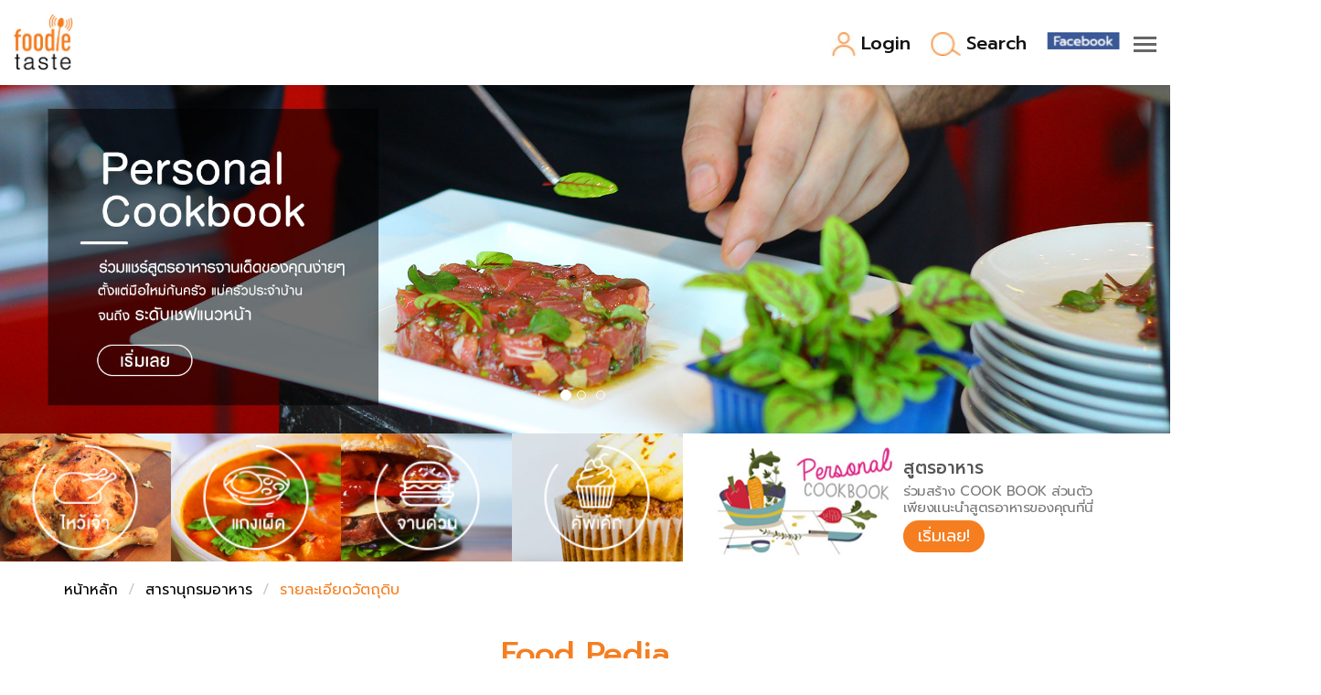

--- FILE ---
content_type: text/html
request_url: https://foodietaste.com/FoodPedia_detail.asp?id=260
body_size: 7491
content:
  <meta http-equiv="Content-Type" content="text/html; charset=windows-874">

<!DOCTYPE html>
<html lang="en">
  <head>
    <meta charset="utf-8">
    <meta http-equiv="X-UA-Compatible" content="IE=edge">
    <meta name="viewport" content="width=device-width, initial-scale=1">
    <link rel="shortcut icon" href="images/favicon.ico" type="image/x-icon"/>
	<title>เธเธฑเธเธเธตเธฅเธฒเธงเธชเธฑเธ  - - : เน€เธเธฃเธทเนเธญเธเธเธฃเธธเธเนเธฅเธฐเน€เธเธฃเธทเนเธญเธเน€เธ—เธจ by FoodieTaste</title>
<meta name="description" content="เธเธฑเธเธเธตเธฅเธฒเธงเธกเธฒเธชเธฑเธ เนเธงเนเนเธชเนเนเธเธญเธฒเธซเธฒเธฃเน€เธเธทเนเธญเนเธ•เนเธเธเธฅเธดเนเธเธฃเธชเธซเธฃเธทเธญ เนเธ•เนเธเธเธฒเธเน€เธเธทเนเธญเนเธซเนเธชเธงเธขเธเธฒเธก เธเธดเธขเธกเนเธชเนเนเธเธญเธฒเธซเธฒเธฃเธเธฒเธเธเธฅเธฒ ">
<meta name="keywords" content="เธเธฑเธเธเธตเธฅเธฒเธงเธชเธฑเธ, -, เน€เธเธฃเธทเนเธญเธเธเธฃเธธเธเนเธฅเธฐเน€เธเธฃเธทเนเธญเธเน€เธ—เธจ,เธเธฑเธเธเธตเธฅเธฒเธงเธชเธฑเธ,เนเธ•เนเธเธญเธฒเธซเธฒเธฃ,เธเธฑเธ”เธเธฒเธ,เนเธ•เนเธเธเธฅเธดเนเธเธฃเธชเนเธซเนเธญเธฒเธซเธฒเธฃเธเธฒเธเธเธฅเธฒ,เธญเธฒเธซเธฒเธฃเธเธฒเธเธเธฅเธฒ, ๏ฟฝูต๏ฟฝ๏ฟฝ๏ฟฝ๏ฟฝ๏ฟฝ๏ฟฝ, ๏ฟฝ๏ฟฝ๏ฟฝ๏ฟฝ๏ฟฝ๏ฟฝ๏ฟฝ๏ฟฝ๏ฟฝ, ๏ฟฝ๏ฟฝ๏ฟฝ๏ฟฝรต๏ฟฝาน๏ฟฝ๏ฟฝิด, wfh, workfromhome, ๏ฟฝ๏ฟฝ๏ฟฝ๏ฟฝ๏ฟฝ๏ฟฝ๏ฟฝ๏ฟฝ๏ฟฝ, ๏ฟฝ๏ฟฝ๏ฟฝ๏ฟฝรจาน๏ฟฝ๏ฟฝวน, ๏ฟฝ๏ฟฝ, ๏ฟฝ๏ฟฝ๏ฟฝ๏ฟฝัง, ๏ฟฝ๏ฟฝ๏ฟฝ๏ฟฝ๏ฟฝรง๏ฟฝัน, ๏ฟฝ๏ฟฝ๏ฟฝอทอด, free, recipe, shop, taste, food, restaurant, delicious, cuisine, meal,thai,Pub,Bar,coffee,wine, flavor, fruit, vegetable, vegetarian, dinner, cocktail, beer, fastfood, bakery, steak, seafood, rice, launch, breakfast, lunch, diet, sweet, dessert, cook, snack, meet, fish">
	  
   <!-- reset -->  
    <link href="css/reset.css" rel="stylesheet">
	  
    <!-- Bootstrap -->  
    <link href="css/bootstrap.css" rel="stylesheet">
    
    <link rel="stylesheet" type="text/css" href="css/menu.css" />
	<link rel="stylesheet" type="text/css" href="css/select_dropdown.css" />
    
    <link href="css/main.css" rel="stylesheet" >
    <link href="css/responsive.css" rel="stylesheet" >
	  
    <!-- Owl Stylesheets -->
	  <!---
	<link rel="stylesheet" href="css/docs.theme.min.css">---->
    <link rel="stylesheet" href="css/owl.carousel.min.css">
    <link rel="stylesheet" href="css/owl.theme.default.min.css">
	<!--Flex Slider-->
	<link rel="stylesheet" href="css/flexslider.css">	  
   <!-- Global site tag (gtag.js) - Google Analytics -->
<script async src="https://www.googletagmanager.com/gtag/js?id=UA-10554100-1"></script>
<script>
  window.dataLayer = window.dataLayer || [];
  function gtag(){dataLayer.push(arguments);}
  gtag('js', new Date());

  gtag('config', 'UA-10554100-1');
</script>
<!-- Google tag (gtag.js) --> <script async src="https://www.googletagmanager.com/gtag/js?id=G-36NZBX0QQ6"></script> <script> window.dataLayer = window.dataLayer || []; function gtag(){dataLayer.push(arguments);} gtag('js', new Date()); gtag('config', 'G-36NZBX0QQ6'); </script>
</head>

<body>
<div class="login-pop">
  <div class="modal fade" id="popUpWindow">
    <div class="modal-dialog">
      <div class="modal-content">
        <!-- header -->
         
  <div class="modal-header">
		
          <button type="button" class="close" data-dismiss="modal">&times;</button>
		  
		
          <h3 class="modal-title">เน€เธเนเธฒเธชเธนเน Cook Book เธชเนเธงเธเธ•เธฑเธง</h3>
        </div>
        <!-- body -->
        <div class="modal-header">
         		<script>
function  chkformlogin(f){
  if(f.email.value==""){alert("เธเธฃเธธเธ“เธฒเธเธฃเธญเธ Email"); f.email.focus(); return false;}
  if(f.pwd.value==""){alert("เธเธฃเธธเธ“เธฒเธเธฃเธญเธ Password"); f.pwd.focus(); return false;}
}
          </script>  <form  role="form" action="inc_login.asp" method="post" name="formLogin" id="formLogin" onsubmit="return chkformlogin(this);">
         <!-- <form role="form">-->
            <div class="form-group">
              <input type="text" name="email" id="email" class="form-control" placeholder="Email"/>
              <input type="password" class="form-control" id="pwd" name="pwd" placeholder="Password" />
            </div>
         
		  <div class="text-box">
			  <p><a href="registration.asp" title="">เธฅเธเธ—เธฐเน€เธเธตเธขเธเธชเธกเธฒเธเธดเธ</a> <span>|</span> <a href="http://www.foodietaste.com/forgotpwd.asp" title="">เธฅเธทเธกเธเธฒเธชเน€เธงเธดเธฃเนเธ”</a></p>
		  </div>
        </div>
        <!-- footer -->
        <div class="modal-footer">
          <input type="submit" name="Submit" value="Login" class="btn btn-primary btn-block">
        </div>
        </form>
        </div>
			
        
      </div>
    </div>
  </div>
</div>
	
	
<div class="nav_wrapper"> 
	<div class="set-ct">
	  <!--<a class="menu-link" href="#menu"></a>-->  
	  <div class="logo_str">
		<a href="index.asp" title=""><img src="images/logo-foodietaste.jpg" alt=""></a>
	  </div>
	  <div class="spinner-master">
		<input type="checkbox" id="spinner-form" />
		<label for="spinner-form" class="spinner-spin">
		<div class="spinner diagonal part-1"></div>
		<div class="spinner horizontal"></div>
		<div class="spinner diagonal part-2"></div>
		</label>
	  </div>

	  <div class="menu-sup">
		  <ul>
			  


<li> <a href="#" title="" data-toggle="modal" data-target="#popUpWindow"><img class="fix-mb1" src="images/icon-user.jpg" alt="">Login</a></li>
			  <li><a href="#search_box" id="search" title=""><img class="fix-mb2" src="images/icon-search.jpg" alt="">Search</a></li>
			  <li><a href="https://www.facebook.com/FoodieTaste/" target="_blank" title=""><img class="fix-mb3" src="images/icon-fb-hd.jpg" alt=""><img class="fix-mb4" src="images/icon-fb-mb.jpg" alt=""></a></li>
		  </ul>
	  </div>

	  <nav id="menu" class="menu">
		<ul class="dropdown">
		  <li><a href="latestrecipes.asp" title="">สูตรอาหาร</a>
			<ul>
			  <li><a href="latestrecipes.asp" title="">สูตรอาหารล่าสุด</a></li>
			  <li><a href="topcookery.asp" title="">Top Foodie</a></li>
			</ul>
		  </li>
		  <li>
			<a href="foodjourney.asp" title="">พาไปชิม</a>
		  </li>
		  <li><a href="cookingtips.asp" title="">สารพันก้นครัว</a>
			<ul>
			  <li><a href="cookingtips.asp" title="">เคล็ดลับน่ารู้</a></li>
			  <li><a href="tools_common.asp" title="">เปรียบเทียบหน่วยการตวง</a></li>
			  <li><a href="tools_temperature.asp" title="">เปรียบเทียบอุณหภูมิ</a></li>
			  <li><a href="tools_measures.asp" title="">เปรียบเทียบน้ำหนักวัตถุดิบ</a></li>
			  <li><a href="tools_butter.asp" title="">ชั่งตวงเนย</a></li>
			</ul>
		  </li>
		  <li ><a href="foodpedia.asp" title="">FoodPedia</a></li>
		  <li ><a href="registration.asp" title="">สร้าง Cookbook</a></li>
		</ul>
	  </nav>

	  <form class="search_box" id="search_box" action="search_result.asp">
		<input name="key" placeholder="Search here" value="" type="text" value="">
		<input class="search_icon" value="Search" type="submit">
	  </form>
	</div>
</div>
	
	

	
<!-------------------------- contantwrap ---------------------------->
	
<div class="contentwrap">
	
	<!-- Slide -->
	<div id="mainCarousel" class="carousel slide" data-ride="carousel">
			  <!-- Indicators -->
			  <ol class="carousel-indicators">
				<li data-target="#mainCarousel" data-slide-to="0" class="active"></li>
				<li data-target="#mainCarousel" data-slide-to="1"></li>
				<li data-target="#mainCarousel" data-slide-to="2"></li>
			  </ol>

			  <!-- Wrapper for slides -->
			  <div class="carousel-inner" role="listbox">
				<div class="item active">
				  <a href="registration.asp" title="">
				  <img src="images/banner01.jpg" alt="">
				  <!--------------------
				  <div class="carousel-caption">
					<div class="text-box">
						<h3>Personal <br>Cookbook</h3>
						<p class="text-dt"></p>
					</div>
				  </div>
				  ----------------------->
				  </a>
				</div>
				<div class="item">
				  <a href="foodpedia.asp" title="">
				  <img src="images/banner02.jpg" alt="">
				  </a>
				</div>
				<div class="item">
				  <a href="cookingtips.asp" title="">
				  <img src="images/banner03.jpg" alt="">
				  </a>
				</div>
			  </div>

			  <!-- Controls -->
			  <!-------------- HIDE
			  <a class="left carousel-control" href="#mainCarousel" role="button" data-slide="prev">
				<span class="glyphicon glyphicon-chevron-left"></span>
				<span class="sr-only">Previous</span>
			  </a>
			  <a class="right carousel-control" href="#mainCarousel" role="button" data-slide="next">
				<span class="glyphicon glyphicon-chevron-right"></span>
				<span class="sr-only">Next</span>
			  </a>
			  ---------------->
	</div>
	
	<div class="tab-header">
	  <div class="container-fluid">
		  <div class="row">
			  <div class="col-md-7">
				  <div class="row">
					  <div class="col-md-3 col-sm-3 col-xs-3">
						  <div class="tab">
							<div class="text-dt">
								<a href="search_result.asp?key=chinese%20festival">
								<img src="images/tab-dt01.png" alt=""></a>
							</div>
						  	<img src="images/tab_header01.jpg" alt="">
						  </div>
					  </div>
					  <div class="col-md-3 col-sm-3 col-xs-3">
						  <div class="tab">
							<div class="text-dt"><a href="search_result.asp?key=curry">
								<img src="images/tab-dt02.png" alt=""></a>
							</div>
						  	<img src="images/tab_header02.jpg" alt="">
						  </div>
					  </div>
					  <div class="col-md-3 col-sm-3 col-xs-3">
					  	  <div class="tab">
							<div class="text-dt"><a href="search_result.asp?key=quick%20dish">
								<img src="images/tab-dt03.png" alt=""></a>
							</div>
						  	<img src="images/tab_header03.jpg" alt="">
						  </div>
					  </div>
					  <div class="col-md-3 col-sm-3 col-xs-3">
					  	  <div class="tab">
							<div class="text-dt"><a href="search_result.asp?key=cupcake">
								<img src="images/tab-dt04.png" alt=""></a>
							</div>
							<img src="images/tab_header04.jpg" alt="">
						  </div>
					  </div>
				  </div>  
			  </div>
			  <div class="col-md-5">
				  <div class="tab-right">
					  <div class="col1">
						<img src="images/tab_header05.jpg" alt="">
					  </div>
					  <div class="col2">
						  <p class="text-hd">สูตรอาหาร</p>
						  <p class="text-dt">ร่วมสร้าง COOK BOOK ส่วนตัว <br> เพียงแนะนำสูตรอาหารของคุณที่นี่</p>
						  <a class="btn" href="registration.asp" title="">เริ่มเลย!</a>
					  </div>
				  </div>
			  </div>
		  </div>
	  </div>
	</div>
	
	<div class="container-me">
		<ol class="breadcrumb">
			<li><a href="index.asp">หน้าหลัก</a></li>
			<li><a href="foodpedia.asp">สารานุกรมอาหาร</a></li>
			<li class="active">รายละเอียดวัตถุดิบ</li>
		</ol>
	</div>
	
	<div class="container general">
		<h3>Food Pedia</h3>
		<img src="images/icon_foodpedia.svg" class="img-responsive" alt="">
	</div>
	
	<div class="container">
		<div class="foodpedia">
			<div class="row">
				<div class="col-sm-6 col-md-6">
					<!-- Place somewhere in the <body> of your page -->
					<div id="slider" class="flexslider">
					  <ul class="slides">
						

					<!--
						  <img src="images/foodpedia_1.jpg" class="img-responsive" alt="">
						</li>
						<li>
						  <img src="images/foodpedia_1.jpg" class="img-responsive" alt="">
						</li>
						<li>
						  <img src="images/foodpedia_1.jpg" class="img-responsive" alt="">
						</li>
						<li>
						  <img src="images/foodpedia_1.jpg" class="img-responsive" alt="">
						</li>
						  <li>
						  <img src="images/foodpedia_1.jpg" class="img-responsive" alt="">
						</li>
						  <li>
						  <img src="images/foodpedia_1.jpg" class="img-responsive" alt="">
						</li>-->
						<!-- items mirrored twice, total of 12 -->
					  </ul>
					</div>
					<div id="carousel" class="flexslider">
					  <ul class="slides">
					       
							<!--
						<li>
						  <img src="images/foodpedia_1.jpg" class="img-responsive" alt="">
						</li>
						<li>
						  <img src="images/foodpedia_1.jpg" class="img-responsive" alt="">
						</li>
						<li>
						  <img src="images/foodpedia_1.jpg" class="img-responsive" alt="">
						</li>
						<li>
						  <img src="images/foodpedia_1.jpg" class="img-responsive" alt="">
						</li>
						<li>
						  <img src="images/foodpedia_1.jpg" class="img-responsive" alt="">
						</li>-->
						<!-- items mirrored twice, total of 12 -->
					  </ul>
					</div>
				</div>
				<div class="col-sm-6 col-md-6">
					<div class="heading-1">เธเธฑเธเธเธตเธฅเธฒเธงเธชเธฑเธ</div>
					<div class="heading-2">- [-]</div>
					<ul>
						เธเธฑเธเธเธตเธฅเธฒเธงเธกเธฒเธชเธฑเธ เนเธงเนเนเธชเนเนเธเธญเธฒเธซเธฒเธฃเน€เธเธทเนเธญเนเธ•เนเธเธเธฅเธดเนเธเธฃเธชเธซเธฃเธทเธญ เนเธ•เนเธเธเธฒเธเน€เธเธทเนเธญเนเธซเนเธชเธงเธขเธเธฒเธก เธเธดเธขเธกเนเธชเนเนเธเธญเธฒเธซเธฒเธฃเธเธฒเธเธเธฅเธฒ 
					</ul>
					
					<a href="search_result.asp" class="search"><span class="glyphicon glyphicon-search" aria-hidden="true"></span>ค้นหาสูตรอาหารที่เกี่ยวข้อง</a>
				</div>				
			</div>
		</div>
	</div>
	
	<div class="section7">
	  <div class="container-me">
		  <div class="row">
			  <div class="col-left">
				  <div class="col-lg-3 col-md-6">
						  <div class="content1">
							  <h3> Official Editor</h3>
							  <div class="owl-two owl-carousel">
								  <div class="item">
									  <img src="images/official_editor/s7-ct1-01.jpg" alt="">
									  <p class="text-dt1">
										  รักการทำอาหารไทยและขนมหวานโบราณ โดยยึดต้นตำรับชาววัง และเป็นผู้เขียนหนังสือ "เลาะรั้วครัววัง"
									  </p>
									  <p class="text-dt2">
										  อาจารย์ มาโนชญ์ พูลผล 
									  </p>
								  </div>
								  <div class="item">
									  <img src="images/official_editor/s7-ct1-02.jpg" alt="">
									  <p class="text-dt1">
										ที่ปรึกษาการถ่ายภาพ ช่างภาพ วิทยากร บรรยายเรื่องการถ่ายภาพ ของ NIKON THailand
									  </p>
									  <p class="text-dt2">
										  อาจารย์ สยาม เอี่ยมพิชัยฤทธิ์ (ที่ปรึกษาการถ่ายภาพ )
									  </p>
								  </div>
								  <div class="item">
									  <img src="images/official_editor/s7-ct1-03.jpg" alt="">
									  <p class="text-dt1">
										  ไม่น่าเชื่อว่าระยะเวลา 365 วันผมทำอาหาร
											แทบจะไม่ซ้ำกันเลย ด้วยวัตถุดิบของผมก็ได้
											จากตลาดใกล้บ้าน 
									  </p>
									  <p class="text-dt2">
										  ทนายอ้วน (Chubby Lawyer)
									  </p>
								  </div>
								  <div class="item">
									  <img src="images/official_editor/s7-ct1-04.jpg" alt="">
									  <p class="text-dt1">
										Chef Instructor of Western Culinary Arts of Dusit Thani College
									  </p>
									  <p class="text-dt2">
										  เชฟเบิ้น Wachiravit Homboonyong
									  </p>
								  </div>
							  </div>
							  <div class="owl-theme">
								<div class="owl-controls">
									<div class="custom-nav owl-nav"></div>
								</div>
							  </div>
						  </div>
					  
				  </div>
				  <div class="col-lg-3 col-md-6">
					  <div class="content2">
						  <div class="header">
							  <h3>Warm Welcome</h3>
						  </div>
						  <p class="text-hd">
							  Foodie
						  </p>
						  <p class="text-dt">
							  ผู้หลงรักการทำและชิมอาหาร
						  </p>
						  <p class="text-hd">
							  Partner
						  </p>
						  <p class="text-dt">
							  พันธมิตร และแบรนด์วัตถุดิบอาหาร
						  </p>
						  <p class="text-hd">
							  Professional service
						  </p>
						  <p class="text-dt">
							  หน่วยงานและองค์กร
						  </p>
					  </div>
				  </div>
			  </div>
			  <div class="col-right">
				  <div class="col-lg-3 col-md-6">
					  <div class="content3">
						  <div class="header">
							  <h3>Contact Us</h3>
						  </div>
						  <p class="text-dt1">Bangkok Thailand</p>
						  <p class="text-dt2">+6681 559 9599</p>
						  <p class="text-dt3"><a href="mailto:foodietaste88@gmail.com">foodietaste88@gmail.com</a></p>

					  </div>
				  </div>
				  <div class="col-lg-3 col-md-6">
<iframe src="https://www.facebook.com/plugins/page.php?href=https%3A%2F%2Fwww.facebook.com%2FFoodieTaste%2F&amp;tabs=timeline&amp;width=270&amp;height=285&amp;small_header=false&amp;adapt_container_width=true&amp;hide_cover=false&amp;show_facepile=true&amp;appId=423362894382505" style="border:none;overflow:hidden" scrolling="no" allowtransparency="true" allow="encrypted-media" width="270" height="285" frameborder="0"></iframe>
				  </div>
			  </div>
		  </div>
	  </div>
  </div>
	
  <div class="footer">
	  <div class="container-me">
		  <div class="row">
			  <div class="col-md-6">
				  <p class="text-dt2"><a href="private_policy.asp" target="_blank" title="">นโยบายความเป็นส่วนตัว</a> | <a href="condition.asp" target="_blank" title="">เงื่อนไขและข้อตกลง</a></p>
				  <p class="text-dt3">Vector and images designed by Freepik, | Font designed by typomancer</p>
			  </div>
			  <div class="col-md-6">
				  <ul>
					  <li><a href="latestrecipes.asp" title="">สูตรอาหาร</a></li>
					  <li><a href="aboutus.asp" title="">เกี่ยวกับ Foodietaste</a></li>
					  <li><a href="contactus.asp" title="">ติดต่อ</a></li>
					  <li><a href="https://www.facebook.com/FoodieTaste/" target="_blank" title=""><img src="images/icon-fb.jpg" alt=""></a></li>
				  </ul>
			  </div>
		  </div>
	  </div>
  </div>
	
	
</div>	
<!-------------------------- contantwrap [END] ---------------------------->
	
	
<!-- jQuery (necessary for Bootstrap's JavaScript plugins) -->
<script src="js/jquery.min.js"></script>
<!-- Include all compiled plugins (below), or include individual files as needed -->
<script src="js/bootstrap.js"></script>
	
<script>
$(function(){
 var shrinkHeader = 300;
  $(window).scroll(function() {
    var scroll = getCurrentScroll();
      if ( scroll >= shrinkHeader ) {
           $('.navbar').addClass('shrink');
        }
        else {
            $('.navbar').removeClass('shrink');
        }
  });
function getCurrentScroll() {
    return window.pageYOffset || document.documentElement.scrollTop;
    }
});
</script>
	
<script>
	$('ul li:has(ul)').addClass('has-submenu');
	$('ul li ul').addClass('sub-menu');
	$('ul.dropdown li').hover(function () {
		$(this).addClass('hover');
	}, function () {
		$(this).removeClass('hover');
	});
	var $menu = $('#menu'), $menulink = $('#spinner-form'), $search = $('#search'), $search_box = $('.search_box'), $menuTrigger = $('.has-submenu > a');
	$menulink.click(function (e) {
					if ($search_box.hasClass('active')) {
			$search.trigger('click');
		}
		$menulink.toggleClass('active');
		$menu.toggleClass('active');
	});
	$search.click(function (e) {
					if ($menu.hasClass('active')) {
			$menulink.trigger('click');
		}          
		e.preventDefault();
		$search_box.toggleClass('active');
	});
	
	$menuTrigger.click(function (e) {
		e.preventDefault();
		var t = $(this);
		t.toggleClass('active').next('ul').toggleClass('active');
	});
	$('ul li:has(ul)');
	$(function () {
		var e = $(document).scrollTop();
		var t = $('.header_wrapper').outerHeight();
		$(window).scroll(function () {
			var n = $(document).scrollTop();
			if ($(document).scrollTop() >= 50) {
				$('.nav_wrapper').css('position', 'fixed');
			} else {
				$('.nav_wrapper').css('position', 'fixed');
			}
			if (n > t) {
				$('.nav_wrapper').addClass('scroll');
			} else {
				$('.nav_wrapper').removeClass('scroll');
			}
			if (n > e) {
				$('.nav_wrapper').removeClass('no-scroll');
			} else {
				$('.nav_wrapper').addClass('no-scroll');
			}
			e = $(document).scrollTop();
		});
	}); 
</script>
	
	
<!-- Owl carousel -->
<script src="js/owl.carousel.js"></script>
<script>	  
$(document).ready(function(){
    $('.owl-one').owlCarousel({
        loop:true,
        margin:10,
		navContainer: '.section2 .custom-nav',
        nav:true,
        responsive:{
            0:{
                items:1
            },
            768:{
                items:2
            },
            1000:{
                items:1
            },
            1200:{
                items:2
            }
        }
    });

    $('.owl-two').owlCarousel({
        loop:true,
        margin:10,
		autoplay:true,
		navContainer: '.section7 .custom-nav',
        nav:true,
        responsive:{
            0:{
                items:1
            },
            600:{
                items:2
            },
            1000:{
                items:1
            }
        }
    });

});
</script>

<!--Flexslider-->
<script src="js/jquery.flexslider.js"></script>
<script>
$(window).load(function() {
  // The slider being synced must be initialized first
  $('#carousel').flexslider({
    animation: "slide",
    controlNav: false,
    animationLoop: false,
    slideshow: false,
    itemWidth: 100,
    itemMargin: 10,
    asNavFor: '#slider'
  });
 
  $('#slider').flexslider({
    animation: "slide",
    controlNav: false,
    animationLoop: false,
    slideshow: false,
    sync: "#carousel",
	directionNav: false
  });
});
</script>
	
</body>
</html>


--- FILE ---
content_type: text/css
request_url: https://foodietaste.com/css/responsive.css
body_size: 2532
content:
@charset "utf-8";
/* CSS Document */


/* set Boostrap  */
@media (min-width: 1750px) {
  .container-la { width: 1720px; padding-right: 15px; padding-left: 15px; margin-right: auto; margin-left: auto;
  }
}
@media (max-width: 1749px) {
  .container-la { width: 1500px; padding-right: 15px; padding-left: 15px; margin-right: auto; margin-left: auto;
  }
}
@media (max-width: 1530px) {
  .container-la { width: 1170px; padding-right: 15px; padding-left: 15px; margin-right: auto; margin-left: auto;
  }
}

@media (min-width: 1500px) {
  .container-me { width: 1470px; padding-right: 15px; padding-left: 15px; margin-right: auto; margin-left: auto;
  }
}
@media (max-width: 1499px) {
  .container-me { width: 1170px; padding-right: 15px; padding-left: 15px; margin-right: auto; margin-left: auto;
  }
}
@media (max-width: 1200px) {
  .container-la { width: 970px; padding-right: 15px; padding-left: 15px; margin-right: auto; margin-left: auto;
  }
  .container-me { width: 970px; padding-right: 15px; padding-left: 15px; margin-right: auto; margin-left: auto;
  }
}

@media (max-width: 1000px) {
  .container-la { width: 100%; padding-right: 15px; padding-left: 15px; margin-right: auto; margin-left: auto;
  }
  .container-me { width: 100%; padding-right: 15px; padding-left: 15px; margin-right: auto; margin-left: auto;
  }
}
/* set Boostrap  */



@media (max-width: 1530px) {
	.nav_wrapper .set-ct {
		width: 100%;
	}
	.section7 .content1 h3 {
		font: 500 24px/1.1em prompt;
	}
	.section7 .content2 .header h3 {
		font: 500 24px/1.1em prompt;
	}
	.section7 .content3 .header h3 {
		font: 500 24px/1.1em prompt;
	}

	}

	@media (max-width: 1500px) {
	.section4 .image-box {
		width: 100%;
		height: 185px;
		margin: 15px 0;
	}
}

@media (width:1440px) {
	.menu-sup {
		top:70px;
	}
	.tab-header .tab .text-dt {
		width:100px;
	}
	.section4 .tab-menu a.org {
		font-size:12pt;
		padding: 10px;
	}
	.section4 .tab-menu a.gray {
		font-size: 12pt;
		padding: 10px;
	}
}


@media (max-width: 1350px) {
	.nav_wrapper .set-ct {
		width: 100%;
	}
	.contentwrap {
		position: relative;
		top:90px;
	}
	.tab-header .tab-right .col1 {
		width: 39%;
		margin-left: 4%;
		float: left;
		text-align: center;
		margin-top: 10px;
	}
	.tab-header .tab-right .col2 {
		float: left;
		width: 55%;
		text-align: left;
		padding-left: 2%;
	}
	.tab-header .tab-right .col2 .text-hd {
		font: 500 19px/1.2em prompt;
		padding-top: 10%;
		margin: 0;
	}
	.tab-header .tab-right .col2 .text-dt {
		font: 400 15px/1.2em prompt;
		padding-top: 5px;
	}
	
}


@media (max-width: 1200px) {

	/* HOME */
	.navbar-toggle {
	  position: relative;
	  float: right;
	  padding: 9px 10px;
	  margin-top: 8px;
	  margin-right: 15px;
	  margin-bottom: 8px;
	  background-color: transparent;
	  background-image: none;
	  border: 1px solid transparent;
	  border-radius: 4px;
	  display: block;
	}
	.section3 .header h3 {
		font: 400 50px/1.2em prompt;
		padding-bottom: 7px;
		margin: 0;
	}
	.section3 .header .s3-line {
		width: 50px;
		height: 5px;
	}
	.section4 {
		padding-top: 20px;
		padding-bottom: 50px;
	}
	.section4 .header h3 {
		font: 400 50px/1.3em prompt;
		margin: 0;
		padding-top: 14px;
	}
	.section4 .image-box {
		width: 100%;
		height: 150px;
		margin: 15px 0;
	}
	.section5 {
		padding: 20px 0 70px 0;
	}
	.section6 .col-md-7{
	  width: 70%;
	}

	.section6 .text-sp {
		width: 100%;
		margin-left: auto;
		margin-right: auto;
		padding-bottom: 45px;
		float: left;
		text-align: center;
	}
	.section6 .text-sp p {
		font: 400 22px/1.1em prompt;
		padding-top: 13px;
		float: left;
		padding-right: 0px;
		width: 100%;
	}
	.section6 .text-sp .btn-box {
		width: 100%;
		text-align: center;
	}
	.section6 .text-sp a {
		font: 400 20px/1.1em prompt;
		padding: 7px 15px;
		float: none;
		display: inline-block;
		margin-top: 5px;
	}
	.section7 .col-left {
		width: 100%;
		height: auto;
		float: left;	
	}
	.section7 .col-right {
		width: 100%;
		height: auto;
		float: left;
	}	
	.section7 .content1, .section7 .content2, .section7 .content3, .section7 .content4 {
		margin-bottom: 20px;
	}
	.footer ul li{
		display: inline-block;
		font:400 16px/1.1em prompt;
		color: #ffffff;
		padding-left: 15px;
		padding-bottom: 10px;

	}

}

@media (max-width: 1170px) {
	
/* HOME */
	.section4 .tab-menu {
		width:100%;
		padding-top: 10px;
	}
	.section2 .custom-nav {
		top:-133px!important;
	}
	.tab-header .tab .text-dt {
		width: 83px;
	}
	.section1 {
		padding-top: 40px;
	}
	.side-section h4 {
		margin:0;
	}
	.section3 {
		padding-bottom: 0;
	}
}

@media (max-width: 991px) {
/* HOME */
	.tab-header .tab .text-dt {
		width: 100px;
	}
	.tab-header .tab-right .col1 {
		width: 39%;
		margin-left: 12%;
		text-align: center;
		margin-top: 10px;
	}
	.tab-header .tab-right .col2 {
		width: 46%;
		text-align: left;
		padding-left: 4%;
	}
	.section1 {
		padding-top: 30px;
		padding-bottom: 40px;
	}
	.section1 .text-hd {
		font: 500 19px/1.2em prompt;
		color: #777777;
		padding-top: 10px;
		margin: 0;
	}
	.section1 .text-view {
		padding-bottom: 20px;
		padding-top: 0px;
	}
	.section1 .text-time {
		padding-top: 0px;
		padding-bottom: 0px;
	}
	.section2 {
		padding-top: 90px;
		padding-bottom: 100px;
		background-color: #444444;
		background: url(../images/we_can_bg.png) no-repeat 50% 50%;
		background-size: cover;
	}
	.section2 .box-left {
		width: 100%;
		text-align: center;
		padding-bottom: 60px;
	}
	.section4 .image-box {
		width: 100%;
		height: auto;
		padding-top: 71%;
		margin: 15px 0;
		background-color: antiquewhite;
		position: relative;
	}
	.section4 .image-box img {
	   position:  absolute;
	   top: 0;
	   left: 0;
	   bottom: 0;
	   right: 0;
	   text-align: center;
	}
	.section4 .image-box .content-overlay {
		position: absolute;
		z-index: 99;
	}
	.section4 .content-details {
		z-index: 999;
	}

	.section5 {
		padding: 50px 0 80px 0;
		height: auto;
	}
	.section6 .col-md-7 {
		width: 100%;
	}
	.section6 .content {
		background-color: #f2f2f2;
		width: 100%;
		height: auto;
		padding-top: 25px;
		padding-bottom: 50px;
		margin-bottom: 20px;
		float: left;
	}
	.section6 .content a {
		font:500 20px/1.1em prompt;
		background-color: #f57e20;
		color: #fff;
		padding: 11px 15px;
		margin: 0 0 20px 0;
	}
	.recipe_detail .post-title-3 {
		padding: 0 10px;
	}
	.recipe_detail {
		padding: 15px;
	}
	.recipe_detail_rate .item {
		margin-top:40px;
	}
	.detail {
		margin: 0;
	}
	.foodpedia a.search {
		font-size:10pt;
	}
	.footer .text-dt1 {
		font-size: 14pt;
		text-align: center;
	}
	.footer .text-dt2 {
		font-size: 12pt;
		text-align: center;
	}
	.footer .text-dt3 {
		font-size:12pt;
		text-align: center;
	}
	.footer ul {
		float:none;
		margin-top: 20px;
		text-align: center;
	}
	.footer ul li {
		font-size: 14pt;
	}
}

@media (width:768px) {
	.food-rating .content {
		width:60%;
		margin: auto;
	}
	.section3 {
		padding-bottom: 0;
	}
}

@media (max-width: 767px) { 
	.form-group {
		margin-top:10px;
	}
	/* HOME */
	.tab-header .tab .text-dt {
		width: 93px;
	}
	.tab-header .tab-right .col2 .btn {
		font-size:12pt;
		padding: 5px 10px;
	}
	.section1 {
		padding-top: 40px;
		padding-bottom: 40px;
	}
	.section2 {
		padding-top: 60px;
		padding-bottom: 70px;
	}
	.section2 .box-detail .text-dt {
		font-size: 12pt;
	}
	.section2 .box-left .text-dt {
		font-size: 12pt;
	}
	.section3 {
		padding:40px 0 20px 0;
	}
	.section3 .box-content .text-hd {
		font-size: 16pt;
		text-align: center;
	}
	.section3 .box-content .text-dt {
		font-size: 12pt;
		text-align: center;
	}
	.section4 {
		padding-top: 0px;
		padding-bottom: 50px;
	}
	.section5 .break .f-box {
		border: 3px solid #fff;
		width: 300px;
		height: auto;
		margin: 0px auto 0 auto;
		text-align: center;
		padding: 20px 0;
	}
	.section5 .break .f-box .text-hd {
		font: 400 45px/1.1em prompt;
		margin: 0;
		color: #fff;
	}
	.section5 .break .f-box .text-dt {
		font: 400 20px/1.1em prompt;
		margin: 0;
		color: #fff;
	}
	.recipe_detail {
		padding: 0;
	}
	.recipe_detail .post-title-2 {
		width:100%;
		padding: 20px 0;
	}
	.recipe_detail .post-title-2 b {
		display: block;
	}
	.recipe_detail .post-title-3 b {
		display: block;
	}
	.recipe_detail_rate .item {
		margin-bottom: 40px;
	}
	.recipe_detail_rate .item img {
		width:100%;
		display: block;
		margin:auto;
	}
	.recipe_detail_rate p {
		font-size: 16pt;
	}
	.recipe_detail_rate i {
		font-size: 16pt;
		margin-top:10px;
		display: block;
	}
	.food-rating p {
		font-size:10pt;
	}
	.direction {
		padding:40px 20px;
		margin-bottom: 40px;
	}
	.paging {
		padding: 10px 0;
	}
	.paging .paging-1 {
		text-align: center;
	}
	.paging .paging-2 {
		text-align: center;
	}
	.comment .item h3 {
		margin: 20px 0 0 0;
	}
	.recipe_detail .post-title-1 {
		width: 20%;
		height: auto;
		padding: 0;
	}
	.recipe_detail .post-title-3 {
		width:100%;
		margin:10px 0;
		padding: 0;
	}
	.recipe_detail .post-title-3 h2 {
		font-size: 18pt;
		margin: 0 0 10px 0;
	}
	.detail {
		margin: 0;
	}
	.review {
		padding:0;
	}
	.side-menu {
		order: 1;
	}
	.pedia-detail {
		order: 2;
	}
	.partner {
		display: none;
	}
	.registration .item {
		margin-top:10px;
		text-align: center;
	}
	.general .btn.result {
		font-size: 14pt;
		padding:5px 20px;
		border-radius: 20px;
	}
	.link a {
		margin: 0;
	}
	.tool {
		padding: 20px;
	}
	.footer ul {
		float: none;
	}
	.footer ul li {
		display: block;
		padding: 5px 0;
	}
}


@media (max-width: 530px) {
	
	.tab-header .tab .text-dt {
		width: 45px;
	}
}


@media (max-width: 400px) {
	

}

@media (max-width: 355px) {
	
}









































































--- FILE ---
content_type: image/svg+xml
request_url: https://foodietaste.com/images/icon_foodpedia.svg
body_size: 2064
content:
<?xml version="1.0" encoding="utf-8"?>
<!-- Generator: Adobe Illustrator 22.0.1, SVG Export Plug-In . SVG Version: 6.00 Build 0)  -->
<svg version="1.1" id="Layer_2_1_" xmlns="http://www.w3.org/2000/svg" xmlns:xlink="http://www.w3.org/1999/xlink" x="0px" y="0px"
	 viewBox="0 0 124 114" style="enable-background:new 0 0 124 114;" xml:space="preserve">
<style type="text/css">
	.st0{fill:none;stroke:#3F3D48;stroke-width:2;stroke-miterlimit:10;}
	.st1{fill:#FFFFFF;stroke:#3F3D48;stroke-width:2;stroke-miterlimit:10;}
</style>
<g>
	<circle class="st0" cx="64.5" cy="60.8" r="13.2"/>
	<line class="st0" x1="64.5" y1="53.9" x2="64.5" y2="57.1"/>
	<line class="st0" x1="68" y1="67.3" x2="64.9" y2="67.3"/>
	<line class="st0" x1="73.7" y1="60.6" x2="70.5" y2="60.6"/>
</g>
<g>
	<path class="st1" d="M46.8,103.8h30.9c15.4-6.1,26.7-21,28.2-38.8H18.5C20.1,82.8,31.4,97.7,46.8,103.8z"/>
	<rect x="46.8" y="103.8" class="st0" width="30.9" height="9.3"/>
</g>
<path class="st0" d="M37.8,75.2c0,0,5,12.2,15.7,17.3"/>
<g>
	<path class="st1" d="M94.3,40.5c6.5-6.3,6.7-16.7,0.4-23.2L71.1,40.1C77.4,46.6,87.8,46.8,94.3,40.5z"/>
	<line class="st0" x1="84.5" y1="30.4" x2="92" y2="38.1"/>
	<line class="st0" x1="81.4" y1="34.8" x2="81.3" y2="41.6"/>
	<line class="st0" x1="89.1" y1="27.4" x2="95.9" y2="27.6"/>
</g>
<g>
	<circle class="st0" cx="33" cy="26.3" r="10.6"/>
	<path class="st0" d="M39,26.3c0,3.3-2.7,6-6,6s-6-2.7-6-6s2.7-6,6-6S39,23,39,26.3z"/>
</g>
<path class="st0" d="M33,57.1c0,2.7-2.2,4.8-4.8,4.8c-2.7,0-4.8-2.2-4.8-4.8c0-2.7,2.2-4.8,4.8-4.8C30.8,52.2,33,54.4,33,57.1z"/>
<path class="st0" d="M94.6,55.9c0,1.6-1.3,2.8-2.8,2.8c-1.6,0-2.8-1.3-2.8-2.8c0-1.6,1.3-2.8,2.8-2.8C93.4,53.1,94.6,54.4,94.6,55.9
	z"/>
<rect x="52.4" y="3.5" transform="matrix(0.8846 -0.4664 0.4664 0.8846 1.4254 28.3713)" class="st0" width="11.3" height="15.6"/>
<g>
	<path class="st1" d="M61.8,41.9c0.7-0.7,1.3-1.5,1.7-2.4c0,0,0,0,0-0.1c0.1-0.1,0.1-0.3,0.1-0.4c0.6-2.1-0.1-4.3-1.7-5.7
		c-1.5-1.3-3.7-1.4-5.5-0.7c-1.8,0.6-3.4,1.9-4.9,3.2c-4.5,3.8-8,7.5-14.6,4.9c-1.8-0.7-0.9,1.1-0.3,1.8c2.3,2.9,5.3,3.9,9,4.2
		C51.5,47.2,57.6,45.8,61.8,41.9z"/>
	<path class="st0" d="M62,33.3c0,0,3.8-1.7,4.7-6.5"/>
</g>
</svg>
